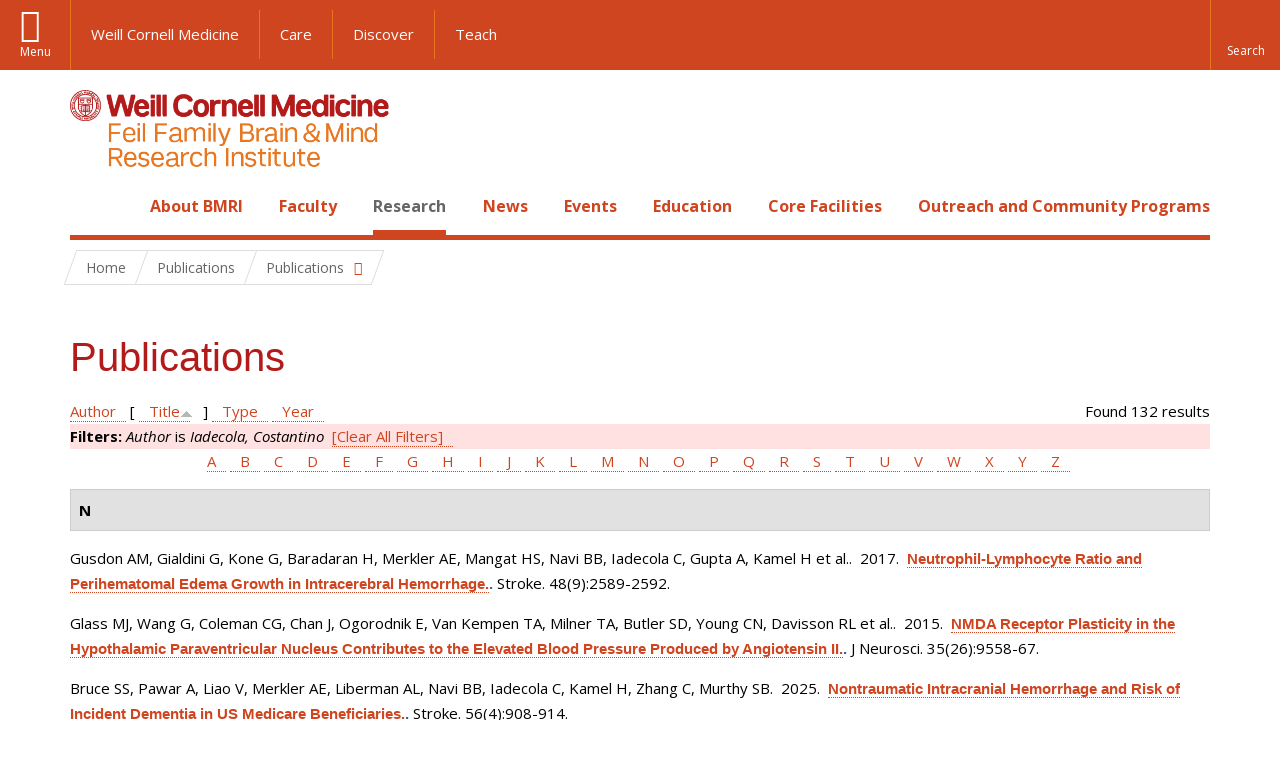

--- FILE ---
content_type: text/html; charset=utf-8
request_url: https://brainandmind.weill.cornell.edu/faculty-research/publications?page=3&amp%3Bf%5Bauthor%5D=480&s=title&o=asc&f%5Bauthor%5D=62
body_size: 19357
content:
<!DOCTYPE html>

<!--[if IE 7]>    <html class="lt-ie9 lt-ie8 no-js"  lang="en" dir="ltr"> <![endif]-->
<!--[if IE 8]>    <html class="lt-ie9 ie8 no-js"  lang="en" dir="ltr"> <![endif]-->
<!--[if gt IE 8]><!--> <html  lang="en" dir="ltr"> <!--<![endif]-->

  <head>
    <meta charset="utf-8" />
<link rel="shortcut icon" href="https://brainandmind.weill.cornell.edu/sites/all/themes/wcm_brainmind/favicon.ico" />
<meta name="generator" content="Drupal 7 (https://www.drupal.org)" />
<link rel="canonical" href="https://brainandmind.weill.cornell.edu/faculty-research/publications" />
<link rel="shortlink" href="https://brainandmind.weill.cornell.edu/faculty-research/publications" />
    <title>Publications | Page 4 | Feil Family Brain & Mind Research Institute</title>

    <link rel="apple-touch-icon" sizes="57x57" href="/profiles/wcmc/themes/wcm_brand_base/favicons/apple-touch-icon-57x57.png?v=2">
    <link rel="apple-touch-icon" sizes="60x60" href="/profiles/wcmc/themes/wcm_brand_base/favicons/apple-touch-icon-60x60.png?v=2">
    <link rel="apple-touch-icon" sizes="72x72" href="/profiles/wcmc/themes/wcm_brand_base/favicons/apple-touch-icon-72x72.png?v=2">
    <link rel="apple-touch-icon" sizes="76x76" href="/profiles/wcmc/themes/wcm_brand_base/favicons/apple-touch-icon-76x76.png?v=2">
    <link rel="apple-touch-icon" sizes="114x114" href="/profiles/wcmc/themes/wcm_brand_base/favicons/apple-touch-icon-114x114.png?v=2">
    <link rel="apple-touch-icon" sizes="120x120" href="/profiles/wcmc/themes/wcm_brand_base/favicons/apple-touch-icon-120x120.png?v=2">
    <link rel="apple-touch-icon" sizes="144x144" href="/profiles/wcmc/themes/wcm_brand_base/favicons/apple-touch-icon-144x144.png?v=2">
    <link rel="apple-touch-icon" sizes="152x152" href="/profiles/wcmc/themes/wcm_brand_base/favicons/apple-touch-icon-152x152.png?v=2">
    <link rel="apple-touch-icon" sizes="180x180" href="/profiles/wcmc/themes/wcm_brand_base/favicons/apple-touch-icon-180x180.png?v=2">
    <link rel="icon" type="image/png" href="/profiles/wcmc/themes/wcm_brand_base/favicons/favicon-32x32.png?v=2" sizes="32x32">
    <link rel="icon" type="image/png" href="/profiles/wcmc/themes/wcm_brand_base/favicons/favicon-194x194.png?v=2" sizes="194x194">
    <link rel="icon" type="image/png" href="/profiles/wcmc/themes/wcm_brand_base/favicons/favicon-96x96.png?v=2" sizes="96x96">
    <link rel="icon" type="image/png" href="/profiles/wcmc/themes/wcm_brand_base/favicons/android-chrome-192x192.png?v=2" sizes="192x192">
    <link rel="icon" type="image/png" href="/profiles/wcmc/themes/wcm_brand_base/favicons/favicon-16x16.png?v=2" sizes="16x16">
    <link rel="manifest" href="/profiles/wcmc/themes/wcm_brand_base/favicons/manifest.json?v=2">
    <link rel="mask-icon" href="/profiles/wcmc/themes/wcm_brand_base/favicons/safari-pinned-tab.svg?v=2" color="#b31b1b">
    <link rel="shortcut icon" href="/profiles/wcmc/themes/wcm_brand_base/favicons/favicon.ico?v=2">
    <meta name="apple-mobile-web-app-title" content="Weill Cornell Medicine">
    <meta name="application-name" content="Weill Cornell Medicine">
    <meta name="msapplication-TileColor" content="#b31b1b">
    <meta name="msapplication-TileImage" content="/profiles/wcmc/themes/wcm_brand_base/favicons/mstile-144x144.png?v=2">
    <meta name="msapplication-config" content="/profiles/wcmc/themes/wcm_brand_base/favicons/browserconfig.xml?v=2">
    <meta name="theme-color" content="#ffffff">

    <!-- http://t.co/dKP3o1e -->
    <meta name="HandheldFriendly" content="True">
    <meta name="MobileOptimized" content="320">
    <meta name="viewport" content="width=device-width, initial-scale=1.0">
    <link rel="stylesheet" href="https://brainandmind.weill.cornell.edu/sites/default/files/css/css_kShW4RPmRstZ3SpIC-ZvVGNFVAi0WEMuCnI0ZkYIaFw.css" />
<link rel="stylesheet" href="https://brainandmind.weill.cornell.edu/sites/default/files/css/css_rOkuVMMGocN2KQ5LCJ-0OYP1dxAyT2HxyKRlZLS_nXU.css" />
<link rel="stylesheet" href="https://brainandmind.weill.cornell.edu/sites/default/files/css/css_cA3DvDiQ3kOSjJkY_7C67xpb6Mo4aphrt7SxIZjOQ7s.css" />
<link rel="stylesheet" href="https://brainandmind.weill.cornell.edu/sites/default/files/css/css_iwLsJ5KZ3ygtq-LwPSaopm-80cYn8MskOJcF4bDZOnw.css" />
<link rel="stylesheet" href="https://fonts.googleapis.com/css?family=Open+Sans:400,300,300italic,400italic,700,700italic" />
<link rel="stylesheet" href="https://brainandmind.weill.cornell.edu/sites/default/files/css/css_jIar9ppehxMlkuzqiw8Camo8ArJnUn1ZtTkT5qn4BjI.css" />
<link rel="stylesheet" href="https://brainandmind.weill.cornell.edu/sites/default/files/css/css_PxsPpITToy8ZnO0bJDA1TEC6bbFpGTfSWr2ZP8LuFYo.css" />
    <script src="https://brainandmind.weill.cornell.edu/sites/default/files/js/js_XexEZhbTmj1BHeajKr2rPfyR8Y68f4rm0Nv3Vj5_dSI.js"></script>
<script src="https://brainandmind.weill.cornell.edu/sites/default/files/js/js_rsG_22YPjmlEiP0K_67GbG7wA1u2m6p529PKe6uGPZ4.js"></script>
<script src="https://brainandmind.weill.cornell.edu/sites/default/files/js/js_IC2vqeFv6eSvzMO1oHQyKRXO8JNRFAiet9QUOFr3OFs.js"></script>
<script src="https://brainandmind.weill.cornell.edu/sites/default/files/js/js_AxRDbN_Ukfcn4OJ39z8m2zu3hvCsY-RXQhgtnH2iQFU.js"></script>
<script src="https://brainandmind.weill.cornell.edu/sites/default/files/js/js_vM1uGnovS_0hYqTYp0LD9vlFUU3BE2bncNJNzlYcsuk.js"></script>
<script>jQuery.extend(Drupal.settings, {"basePath":"\/","pathPrefix":"","setHasJsCookie":0,"ajaxPageState":{"theme":"wcm_brainmind","theme_token":"vqGD7PR5oTOuvea-DmGID-J0TExf0JEcyNwN9vfGjYs","js":{"profiles\/wcmc\/modules\/custom\/wcmc_fieldable_panes\/js\/wcmc_modal.js":1,"profiles\/wcmc\/modules\/panopoly\/panopoly\/panopoly_widgets\/panopoly-widgets.js":1,"profiles\/wcmc\/modules\/panopoly\/panopoly\/panopoly_widgets\/panopoly-widgets-spotlight.js":1,"profiles\/wcmc\/modules\/custom\/wcm_accessibility\/js\/wcm-accessibility.js":1,"profiles\/wcmc\/themes\/wcm_brand_base\/js\/headroom.min.js":1,"profiles\/wcmc\/themes\/wcm_brand_base\/js\/wcm-pin-header.js":1,"profiles\/wcmc\/themes\/wcm_brand_base\/js\/wcm-external-links.js":1,"profiles\/wcmc\/themes\/wcm_brand_base\/js\/jquery.lockfixed-revB.js":1,"profiles\/wcmc\/themes\/wcm_brand_base\/images\/cta_icons\/svgxuse.min.js":1,"profiles\/wcmc\/modules\/panopoly\/contrib\/jquery_update\/replace\/jquery\/1.7\/jquery.min.js":1,"misc\/jquery-extend-3.4.0.js":1,"misc\/jquery-html-prefilter-3.5.0-backport.js":1,"misc\/jquery.once.js":1,"misc\/drupal.js":1,"profiles\/wcmc\/modules\/panopoly\/contrib\/jquery_update\/replace\/ui\/ui\/minified\/jquery.ui.core.min.js":1,"profiles\/wcmc\/modules\/panopoly\/contrib\/jquery_update\/replace\/ui\/ui\/minified\/jquery.ui.widget.min.js":1,"profiles\/wcmc\/modules\/panopoly\/contrib\/jquery_update\/replace\/ui\/ui\/minified\/jquery.ui.tabs.min.js":1,"profiles\/wcmc\/modules\/panopoly\/contrib\/jquery_update\/replace\/ui\/ui\/minified\/jquery.ui.accordion.min.js":1,"profiles\/wcmc\/modules\/panopoly\/contrib\/jquery_update\/replace\/ui\/external\/jquery.cookie.js":1,"profiles\/wcmc\/modules\/custom\/wcmc_fieldable_panes\/js\/fancybox\/jquery.fancybox.pack.js":1,"profiles\/wcmc\/modules\/custom\/wcmc_fieldable_panes\/js\/fancybox\/helpers\/jquery.fancybox-buttons.js":1,"profiles\/wcmc\/modules\/custom\/wcm_slide_nav\/js\/simplebar.min.js":1,"profiles\/wcmc\/modules\/custom\/wcm_slide_nav\/js\/wcm-slide-nav.js":1,"misc\/form-single-submit.js":1,"profiles\/wcmc\/modules\/panopoly\/panopoly\/panopoly_images\/panopoly-images.js":1,"profiles\/wcmc\/modules\/panopoly\/contrib\/entityreference\/js\/entityreference.js":1,"profiles\/wcmc\/modules\/panopoly\/panopoly\/panopoly_admin\/panopoly-admin.js":1,"profiles\/wcmc\/modules\/panopoly\/panopoly\/panopoly_magic\/panopoly-magic.js":1,"profiles\/wcmc\/modules\/panopoly\/panopoly\/panopoly_theme\/js\/panopoly-accordion.js":1,"profiles\/wcmc\/modules\/custom\/wcmc_banner_receiver\/js\/wcmc_banner_receiver.js":1,"profiles\/wcmc\/modules\/custom\/wcm_d7_paragraphs\/js\/wcm-d7-paragraphs.js":1,"profiles\/wcmc\/modules\/custom\/wcm_events\/js\/main.min.js":1,"profiles\/wcmc\/modules\/panopoly\/contrib\/caption_filter\/js\/caption-filter.js":1,"sites\/all\/modules\/lightbox2\/js\/lightbox.js":1,"profiles\/wcmc\/libraries\/jquery.imagesloaded\/jquery.imagesloaded.min.js":1,"profiles\/wcmc\/themes\/wcm_brand_base\/js\/bootstrap.min.js":1,"profiles\/wcmc\/themes\/wcm_brand_base\/js\/wcm-brand-base-script.js":1,"sites\/all\/themes\/wcm_brainmind\/js\/brainmind.js":1},"css":{"modules\/system\/system.base.css":1,"modules\/system\/system.messages.css":1,"modules\/system\/system.theme.css":1,"misc\/ui\/jquery.ui.theme.css":1,"misc\/ui\/jquery.ui.accordion.css":1,"profiles\/wcmc\/modules\/custom\/wcmc_fieldable_panes\/js\/fancybox\/jquery.fancybox.css":1,"profiles\/wcmc\/modules\/custom\/wcmc_fieldable_panes\/js\/fancybox\/helpers\/jquery.fancybox-buttons.css":1,"profiles\/wcmc\/modules\/custom\/wcm_slide_nav\/css\/simplebar.css":1,"profiles\/wcmc\/modules\/custom\/wcm_slide_nav\/css\/wcm-slide-nav.css":1,"modules\/book\/book.css":1,"modules\/field\/theme\/field.css":1,"modules\/node\/node.css":1,"profiles\/wcmc\/modules\/panopoly\/panopoly\/panopoly_admin\/panopoly-admin-navbar.css":1,"profiles\/wcmc\/modules\/panopoly\/panopoly\/panopoly_core\/css\/panopoly-dropbutton.css":1,"profiles\/wcmc\/modules\/panopoly\/panopoly\/panopoly_magic\/css\/panopoly-magic.css":1,"profiles\/wcmc\/modules\/panopoly\/panopoly\/panopoly_theme\/css\/panopoly-featured.css":1,"profiles\/wcmc\/modules\/panopoly\/panopoly\/panopoly_theme\/css\/panopoly-accordian.css":1,"profiles\/wcmc\/modules\/panopoly\/panopoly\/panopoly_theme\/css\/panopoly-layouts.css":1,"profiles\/wcmc\/modules\/panopoly\/panopoly\/panopoly_widgets\/panopoly-widgets.css":1,"profiles\/wcmc\/modules\/panopoly\/panopoly\/panopoly_widgets\/panopoly-widgets-spotlight.css":1,"profiles\/wcmc\/modules\/panopoly\/panopoly\/panopoly_wysiwyg\/panopoly-wysiwyg.css":1,"profiles\/wcmc\/modules\/panopoly\/contrib\/radix_layouts\/radix_layouts.css":1,"modules\/search\/search.css":1,"modules\/user\/user.css":1,"profiles\/wcmc\/modules\/custom\/wcmc_carousel\/css\/wcmc_carousel.css":1,"profiles\/wcmc\/modules\/custom\/wcmc_fieldable_panes\/css\/wcmc_headshot.css":1,"profiles\/wcmc\/modules\/custom\/wcm_d7_paragraphs\/css\/wcm-d7-paragraphs.css":1,"profiles\/wcmc\/modules\/custom\/wcm_elasticsearch\/css\/wcm-elasticsearch.css":1,"profiles\/wcmc\/modules\/custom\/wcm_events\/css\/main.min.css":1,"profiles\/wcmc\/modules\/custom\/wcm_events\/css\/events.css":1,"profiles\/wcmc\/modules\/panopoly\/contrib\/views\/css\/views.css":1,"profiles\/wcmc\/modules\/custom\/panopoly_override\/css\/panopoly-override.css":1,"profiles\/wcmc\/modules\/panopoly\/contrib\/caption_filter\/caption-filter.css":1,"profiles\/wcmc\/modules\/panopoly\/contrib\/ctools\/css\/ctools.css":1,"sites\/all\/modules\/lightbox2\/css\/lightbox.css":1,"profiles\/wcmc\/modules\/panopoly\/contrib\/panels\/css\/panels.css":1,"profiles\/wcmc\/modules\/contrib\/biblio\/biblio.css":1,"https:\/\/fonts.googleapis.com\/css?family=Open+Sans:400,300,300italic,400italic,700,700italic":1,"profiles\/wcmc\/themes\/wcm_brand_base\/css\/wcm_brand_base.css":1,"sites\/all\/themes\/wcm_brainmind\/css\/wcm_brainmind.css":1,"profiles\/wcmc\/modules\/panopoly\/panopoly\/panopoly_images\/panopoly-images.css":1}},"lightbox2":{"rtl":0,"file_path":"\/(\\w\\w\/)public:\/","default_image":"\/sites\/all\/modules\/lightbox2\/images\/brokenimage.jpg","border_size":10,"font_color":"000","box_color":"fff","top_position":"","overlay_opacity":"0.8","overlay_color":"000","disable_close_click":true,"resize_sequence":0,"resize_speed":400,"fade_in_speed":400,"slide_down_speed":600,"use_alt_layout":false,"disable_resize":false,"disable_zoom":false,"force_show_nav":false,"show_caption":true,"loop_items":false,"node_link_text":"View Image Details","node_link_target":false,"image_count":"Image !current of !total","video_count":"Video !current of !total","page_count":"Page !current of !total","lite_press_x_close":"press \u003Ca href=\u0022#\u0022 onclick=\u0022hideLightbox(); return FALSE;\u0022\u003E\u003Ckbd\u003Ex\u003C\/kbd\u003E\u003C\/a\u003E to close","download_link_text":"","enable_login":false,"enable_contact":false,"keys_close":"c x 27","keys_previous":"p 37","keys_next":"n 39","keys_zoom":"z","keys_play_pause":"32","display_image_size":"original","image_node_sizes":"()","trigger_lightbox_classes":"","trigger_lightbox_group_classes":"","trigger_slideshow_classes":"","trigger_lightframe_classes":"","trigger_lightframe_group_classes":"","custom_class_handler":0,"custom_trigger_classes":"","disable_for_gallery_lists":true,"disable_for_acidfree_gallery_lists":true,"enable_acidfree_videos":true,"slideshow_interval":5000,"slideshow_automatic_start":true,"slideshow_automatic_exit":true,"show_play_pause":true,"pause_on_next_click":false,"pause_on_previous_click":true,"loop_slides":false,"iframe_width":600,"iframe_height":400,"iframe_border":1,"enable_video":false,"useragent":"Mozilla\/5.0 (Macintosh; Intel Mac OS X 10_15_7) AppleWebKit\/537.36 (KHTML, like Gecko) Chrome\/131.0.0.0 Safari\/537.36; ClaudeBot\/1.0; +claudebot@anthropic.com)"},"CToolsModal":{"modalSize":{"type":"scale","width":".9","height":".9","addWidth":0,"addHeight":0,"contentRight":25,"contentBottom":75},"modalOptions":{"opacity":".55","background-color":"#FFF"},"animationSpeed":"fast","modalTheme":"CToolsModalDialog","throbberTheme":"CToolsModalThrobber"},"panopoly_magic":{"pane_add_preview_mode":"single"},"currentPath":"faculty-research\/publications","currentPathIsAdmin":false,"urlIsAjaxTrusted":{"\/faculty-research\/publications?page=3\u0026amp%3Bf%5Bauthor%5D=480\u0026s=title\u0026o=asc\u0026f%5Bauthor%5D=62":true},"wcm_brand_base":{"toggle_always_pin_header":"0"},"password":{"strengthTitle":"Password compliance:"},"type":"setting"});</script>
  </head>
  <body class="html not-front not-logged-in no-sidebars page-faculty-research page-faculty-research-publications region-content wcc no-navbar no-js" >
    <div id="skip-link">
      <a href="#site-main">Skip to main content</a>
    </div>
        <header id="pinned-header">
        <div class="wcm-search"><div class="container"><form class="global-search" action="/faculty-research/publications?page=3&amp;amp%3Bf%5Bauthor%5D=480&amp;s=title&amp;o=asc&amp;f%5Bauthor%5D=62" method="post" id="wcm-elasticsearch-blocks-widget-radios" accept-charset="UTF-8" role="search"><span class="search-button-span"><input class="search-button form-submit btn btn-default btn-primary" type="submit" id="edit-submit--2" name="op" value="Perform search" /><svg class="cta-icon cta-icon-search"><use xlink:href="/profiles/wcmc/themes/wcm_brand_base/images/cta_icons/symbol-defs.svg#cta-icon-search"></use></svg></span><span><div class="form-item form-type-textfield form-item-search-keys form-group">
  <label class="element-invisible" for="edit-search-keys--2">Enter the terms you wish to search for. </label>
 <input placeholder="Enter Search Term..." class="global-search-input form-control form-text" role="searchbox" type="text" id="edit-search-keys--2" name="search_keys" value="" size="25" maxlength="128" />
</div>
</span><fieldset><legend class="sr-only">Select Search Option</legend><div id="edit-search-type--2" class="form-radios"><div class="form-item form-type-radio form-item-search-type radio">
  <label for="edit-search-type-pages"><input type="radio" id="edit-search-type-pages" name="search_type" value="pages" checked="checked" class="form-radio" />This Site </label>
</div>
<div class="form-item form-type-radio form-item-search-type radio">
  <label for="edit-search-type-all-sites"><input type="radio" id="edit-search-type-all-sites" name="search_type" value="all_sites" class="form-radio" />All WCM Sites </label>
</div>
<div class="form-item form-type-radio form-item-search-type radio">
  <label for="edit-search-type-people"><input type="radio" id="edit-search-type-people" name="search_type" value="people" class="form-radio" />Directory </label>
</div>
</div></fieldset><input type="hidden" name="form_build_id" value="form-Gr8qUoVJzXV23Kw6G_6jeWitH9bcnWYzPbwSPoE1RWs" />
<input type="hidden" name="form_id" value="wcm_elasticsearch_blocks_widget_radios" />
</form></div></div>
      <div class="brand__nav brand__nav-site-logo">
    <div class="wrap">
      <div
        class="main-menu-toggle"
        tabindex="0"
        role="button"
        aria-label="Menu"
        aria-controls="slide-out-nav"
        aria-pressed="false">Menu</div>

              <div class="wcm-sm-white">
          <a href="https://weill.cornell.edu/">
            <img src="/profiles/wcmc/themes/wcm_brand_base/images/WCM_logo_white.png" alt="Weill Cornell Medicine">
          </a>
        </div>
      
              <ul class="wcm-global-links">
                      <li class="wcm-global-links__wcm first"><a href="https://weill.cornell.edu/">Weill Cornell Medicine</a></li>
            <li><a href="https://weillcornell.org">Care</a></li>
                      <li><a href="https://research.weill.cornell.edu">Discover</a></li>
            <li class="last"><a href="https://weill.cornell.edu/education">Teach</a></li>
        </ul>
      
      <div class="wcm-global-links--secondary-actions">
        
                  <div class="search-trigger" tabindex="0">
            <span role="button" aria-label="Reveal search bar" class="search-trigger-button search-trigger-button--find">
              <svg class="cta-icon cta-icon-search">
                <use xmlns:xlink="http://www.w3.org/1999/xlink" xlink:href="/profiles/wcmc/themes/wcm_brand_base/images/cta_icons/symbol-defs.svg#cta-icon-search"></use>
              </svg>
            </span>
            <span role="button" aria-label="Hide search bar" class="search-trigger-button search-trigger-button--close">
              <svg class="cta-icon cta-icon-close">
                <use xlink:href="/profiles/wcmc/themes/wcm_brand_base/images/cta_icons/symbol-defs.svg#cta-icon-close"></use>
              </svg>
            </span>
          </div>
              </div>
    </div>
  </div>
</header>

<div id="page" >
  <div class="brand">
  <div class="brand__lockup">
    <div class="container">
              <div class="brand__logo">
          <a class="wcm-site-logo" href="/"><img src="https://brainandmind.weill.cornell.edu/sites/all/themes/wcm_brainmind/images/LOGO_FEIL%20BRAIN%20AND%20MIND_2LINE_RGB.png" alt="Feil Family Brain &amp; Mind Research Institute" /></a>
        </div>
        <a class="wcm-site-title wcm-site-title--lockup" href="/">Feil Family Brain &amp; Mind Research Institute</a>
          </div>
  </div>
</div>

  <nav id="slide-out-nav" aria-label="Slide out navigation">
  <div class="slide-out-nav__help">Explore this Website</div>
    <div id="slide-nav">
<ul class="menu"><li class="level-1 home"><a href="/">Home</a></li><li class="first menu-mlid-1665 level-1" data-level="1"><a href="/about-bmri" class="has-child">About BMRI</a><button class="slide-nav-toggle" aria-expanded="false"><span class="element-invisible">Toggle About BMRI menu options</span></button><ul class="collapse menu menu--level-2"><li class="first menu-mlid-1678 level-2" data-level="2"><a href="/about-bmri/our-mission">Our Mission</a></li>
<li class="menu-mlid-1679 level-2" data-level="2"><a href="/about-bmri/mission/about-bmri/about-bmri/research">Research Programs</a></li>
<li class="menu-mlid-1680 level-2" data-level="2"><a href="/about-bmri/mission/about-bmri/about-bmri/training">Training</a></li>
<li class="menu-mlid-1681 level-2" data-level="2"><a href="/about-bmri/mission/about-bmri/about-bmri/facilities">Facilities</a></li>
<li class="menu-mlid-1670 level-2" data-level="2"><a href="/campus-facililities/facilities/about-campus/about-campus">Campus</a></li>
<li class="menu-mlid-1671 level-2" data-level="2"><a href="/about-bmri/ways-give">Ways to Give</a></li>
<li class="last menu-mlid-1682 level-2" data-level="2"><a href="/about-bmri/mission/about-bmri/about-bmri/administration">Administration</a></li>
</ul></li>
<li class="menu-mlid-4027 level-1" data-level="1"><a href="/faculty" class="has-child">Faculty</a><button class="slide-nav-toggle" aria-expanded="false"><span class="element-invisible">Toggle Faculty menu options</span></button><ul class="collapse menu menu--level-2"><li class="first menu-mlid-1684 level-2" data-level="2"><a href="/faculty-research/faculty-primary-appointments">Faculty, Primary Appointments</a></li>
<li class="menu-mlid-1685 level-2" data-level="2"><a href="/faculty-research/faculty-secondary-appointments">Faculty, Secondary Appointments</a></li>
<li class="last menu-mlid-4230 level-2" data-level="2"><a href="/faculty/affiliate-faculty">Affiliate Faculty</a></li>
</ul></li>
<li class="active-trail menu-mlid-1683 level-1" data-level="1"><a href="/research" class="active-trail active-trail has-child">Research</a><button class="slide-nav-toggle" aria-expanded="false"><span class="element-invisible">Toggle Research menu options</span></button><ul class="collapse menu menu--level-2"><li class="first menu-mlid-3432 level-2" data-level="2"><a href="https://appel.weill.cornell.edu/" title="">Appel Institute</a></li>
<li class="menu-mlid-3095 level-2" data-level="2"><a href="https://neurogenetics.weill.cornell.edu" title="">Center for Neurogenetics</a></li>
<li class="menu-mlid-3187 level-2" data-level="2"><a href="/clinical-translational-neuroscience-unit" class="has-child">Clinical &amp; Translational Neuroscience Unit</a><button class="slide-nav-toggle" aria-expanded="false"><span class="element-invisible">Toggle Clinical & Translational Neuroscience Unit menu options</span></button><ul class="collapse menu menu--level-3"><li class="first menu-mlid-3185 level-3" data-level="3"><a href="/ctnu-director-dr-hooman-kamel">CTNU Director</a></li>
<li class="last menu-mlid-3186 level-3" data-level="3"><a href="/ctnu-research-opportunities">CTNU Research Opportunities</a></li>
</ul></li>
<li class="menu-mlid-1686 level-2" data-level="2"><a href="/faculty-research/affiliate-institutions">Affiliate Institutions</a></li>
<li class="menu-mlid-1690 level-2" data-level="2"><a href="/research/new-grants">New Grants</a></li>
<li class="last active-trail active menu-mlid-3390 level-2" data-level="2"><a href="/faculty-research/publications" title="" class="active-trail active">Publications</a></li>
</ul></li>
<li class="menu-mlid-3415 level-1" data-level="1"><a href="/news" title="" class="has-child">News</a><button class="slide-nav-toggle" aria-expanded="false"><span class="element-invisible">Toggle News menu options</span></button><ul class="collapse menu menu--level-2"><li class="first menu-mlid-4028 level-2" data-level="2"><a href="/news/faculty-spotlight-and-awards">Faculty Spotlight and Awards</a></li>
<li class="last menu-mlid-3433 level-2" data-level="2"><a href="/research/new-grants" title="">New Grants</a></li>
</ul></li>
<li class="menu-mlid-3414 level-1" data-level="1"><a href="/events">Events</a></li>
<li class="menu-mlid-2306 level-1" data-level="1"><a href="/education-0" class="has-child">Education</a><button class="slide-nav-toggle" aria-expanded="false"><span class="element-invisible">Toggle Education menu options</span></button><ul class="collapse menu menu--level-2"><li class="first menu-mlid-1668 level-2" data-level="2"><a href="/education-training/neuroscience-graduate-program">Neuroscience Graduate Program</a></li>
<li class="menu-mlid-1691 level-2" data-level="2"><a href="/education-training/neuroscience-graduate-program/neuroscience-retreat">Neuroscience Retreat</a></li>
<li class="menu-mlid-1692 level-2" data-level="2"><a href="/education-training/neuroscience-graduate-program/leon-levy-fellowship">Leon Levy Fellowship</a></li>
<li class="menu-mlid-1693 level-2" data-level="2"><a href="/education-training/neuroscience-graduate-program/research-residency">Research Residency</a></li>
<li class="menu-mlid-1694 level-2" data-level="2"><a href="/education-training/neuroscience-graduate-program/brain-awareness-events">Brain Awareness</a></li>
<li class="menu-mlid-1695 level-2" data-level="2"><a href="/education-training/neuroscience-graduate-program/medical-school-aoc">Medical School AOC</a></li>
<li class="last menu-mlid-3544 level-2" data-level="2"><a href="/education/first-year-students">First Year Students</a></li>
</ul></li>
<li class="menu-mlid-1669 level-1" data-level="1"><a href="/core-facilities" class="has-child">Core Facilities</a><button class="slide-nav-toggle" aria-expanded="false"><span class="element-invisible">Toggle Core Facilities menu options</span></button><ul class="collapse menu menu--level-2"><li class="first menu-mlid-1697 level-2" data-level="2"><a href="/core-facilities/neuroanatomy-em-core">Neuroanatomy EM Core</a></li>
<li class="menu-mlid-1698 level-2" data-level="2"><a href="/core-facilities/neurogenetic-repository">Neurogenetic Repository</a></li>
<li class="last menu-mlid-1696 level-2" data-level="2"><a href="/core-facilities/bmri-cores">BMRI Cores</a></li>
</ul></li>
<li class="last menu-mlid-3729 level-1" data-level="1"><a href="/outreach-and-community-programs" class="has-child">Outreach and Community Programs</a><button class="slide-nav-toggle" aria-expanded="false"><span class="element-invisible">Toggle Outreach and Community Programs menu options</span></button><ul class="collapse menu menu--level-2"><li class="first menu-mlid-3927 level-2" data-level="2"><a href="/outreach-and-community-programs/emerging-leaders-neuroscience">Emerging Leaders in Neuroscience</a></li>
<li class="last menu-mlid-3725 level-2" data-level="2"><a href="/outreach-and-community-programs/bmri-summer-scholars-program">BMRI Summer Scholars Program</a></li>
</ul></li>
</ul></div>  <ul class="wcm-global-links--sm">
    <li><a href="https://weill.cornell.edu">Weill Cornell Medicine</a></li>
    <li><a href="https://weillcornell.org">Care</a></li>
    <li><a href="https://research.weill.cornell.edu">Discover</a></li>
    <li><a href="https://weill.cornell.edu/education">Teach</a></li>
  </ul>
</nav>

<nav class="main-nav" aria-label="Primary">
  <div class="container">
    <div id="main-nav">
<ul class="menu justify-items"><li class="level-1 home"><a href="/">Home</a></li><li class="first has-children menu-mlid-1665 level-1"><a href="/about-bmri">About BMRI</a></li>
<li class="has-children menu-mlid-4027 level-1"><a href="/faculty">Faculty</a></li>
<li class="has-children active-trail menu-mlid-1683 level-1"><a href="/research" class="active-trail active-trail active-trail">Research</a></li>
<li class="has-children menu-mlid-3415 level-1"><a href="/news" title="">News</a></li>
<li class="menu-mlid-3414 level-1"><a href="/events">Events</a></li>
<li class="has-children menu-mlid-2306 level-1"><a href="/education-0">Education</a></li>
<li class="has-children menu-mlid-1669 level-1"><a href="/core-facilities">Core Facilities</a></li>
<li class="last has-children menu-mlid-3729 level-1"><a href="/outreach-and-community-programs">Outreach and Community Programs</a></li>
</ul></div>  </div>
</nav>

  <nav id="bc-nav" aria-label="Breadcrumb">
    <div class="container">
      <ul class="breadcrumb-nav">
        <li><span><a href="/">Home</a></span></li><li class="bc-no-link"><span>Publications</span></li><li><button class="dropdown-toggle" type="button" id="bc-explore-second_level" data-toggle="dropdown" aria-haspopup="true" aria-expanded="true">
          <span class="bc-toggle-siblings">Publications</span>
          </button>
<ul class="dropdown-menu dropdown-menu-left" aria-labelledby="bc-explore-second_level"><li class="first menu-mlid-3432 level-2"><a href="https://appel.weill.cornell.edu/" title="">Appel Institute</a></li>
<li class="menu-mlid-3095 level-2"><a href="https://neurogenetics.weill.cornell.edu" title="">Center for Neurogenetics</a></li>
<li class="has-children menu-mlid-3187 level-2"><a href="/clinical-translational-neuroscience-unit">Clinical &amp; Translational Neuroscience Unit</a></li>
<li class="menu-mlid-1686 level-2"><a href="/faculty-research/affiliate-institutions">Affiliate Institutions</a></li>
<li class="menu-mlid-1690 level-2"><a href="/research/new-grants">New Grants</a></li>
<li class="last active-trail active menu-mlid-3390 level-2"><a href="/faculty-research/publications" title="" class="active-trail active">Publications</a></li>
</ul></li>      </ul>
    </div>
  </nav>

  <div id="site-main" class="site-main">
    <div class="container">
                            </div>
    <div class="container">
  
  <h1 class="title">Publications</h1><div id="biblio-header" class="clear-block"><div class="biblio-export">Found 132 results</div> <a href="/faculty-research/publications?page=3&amp;amp%3Bf%5Bauthor%5D=480&amp;s=author&amp;o=asc&amp;f%5Bauthor%5D=62" title="Click a second time to reverse the sort order" class="active">Author</a>  [ <a href="/faculty-research/publications?page=3&amp;amp%3Bf%5Bauthor%5D=480&amp;s=title&amp;o=desc&amp;f%5Bauthor%5D=62" title="Click a second time to reverse the sort order" class="active active">Title</a><img src="https://brainandmind.weill.cornell.edu/profiles/wcmc/modules/contrib/biblio/misc/arrow-desc.png" alt="(Desc)" />]  <a href="/faculty-research/publications?page=3&amp;amp%3Bf%5Bauthor%5D=480&amp;s=type&amp;o=asc&amp;f%5Bauthor%5D=62" title="Click a second time to reverse the sort order" class="active">Type</a>  <a href="/faculty-research/publications?page=3&amp;amp%3Bf%5Bauthor%5D=480&amp;s=year&amp;o=desc&amp;f%5Bauthor%5D=62" title="Click a second time to reverse the sort order" class="active">Year</a> <div class="biblio-filter-status"><div class="biblio-current-filters"><b>Filters: </b><em class="placeholder">Author</em> is <em class="placeholder">Iadecola, Costantino</em>&nbsp;&nbsp;<a href="/faculty-research/publications/filter/clear?page=3&amp;amp%3Bf%5Bauthor%5D=480&amp;s=title&amp;o=asc">[Clear All Filters]</a></div></div><div class="biblio-alpha-line"><div class="biblio-alpha-line"><a href="/faculty-research/publications?f%5Btg%5D=A" rel="nofollow" class="active">A</a>&nbsp;<a href="/faculty-research/publications?f%5Btg%5D=B" rel="nofollow" class="active">B</a>&nbsp;<a href="/faculty-research/publications?f%5Btg%5D=C" rel="nofollow" class="active">C</a>&nbsp;<a href="/faculty-research/publications?f%5Btg%5D=D" rel="nofollow" class="active">D</a>&nbsp;<a href="/faculty-research/publications?f%5Btg%5D=E" rel="nofollow" class="active">E</a>&nbsp;<a href="/faculty-research/publications?f%5Btg%5D=F" rel="nofollow" class="active">F</a>&nbsp;<a href="/faculty-research/publications?f%5Btg%5D=G" rel="nofollow" class="active">G</a>&nbsp;<a href="/faculty-research/publications?f%5Btg%5D=H" rel="nofollow" class="active">H</a>&nbsp;<a href="/faculty-research/publications?f%5Btg%5D=I" rel="nofollow" class="active">I</a>&nbsp;<a href="/faculty-research/publications?f%5Btg%5D=J" rel="nofollow" class="active">J</a>&nbsp;<a href="/faculty-research/publications?f%5Btg%5D=K" rel="nofollow" class="active">K</a>&nbsp;<a href="/faculty-research/publications?f%5Btg%5D=L" rel="nofollow" class="active">L</a>&nbsp;<a href="/faculty-research/publications?f%5Btg%5D=M" rel="nofollow" class="active">M</a>&nbsp;<a href="/faculty-research/publications?f%5Btg%5D=N" rel="nofollow" class="active">N</a>&nbsp;<a href="/faculty-research/publications?f%5Btg%5D=O" rel="nofollow" class="active">O</a>&nbsp;<a href="/faculty-research/publications?f%5Btg%5D=P" rel="nofollow" class="active">P</a>&nbsp;<a href="/faculty-research/publications?f%5Btg%5D=Q" rel="nofollow" class="active">Q</a>&nbsp;<a href="/faculty-research/publications?f%5Btg%5D=R" rel="nofollow" class="active">R</a>&nbsp;<a href="/faculty-research/publications?f%5Btg%5D=S" rel="nofollow" class="active">S</a>&nbsp;<a href="/faculty-research/publications?f%5Btg%5D=T" rel="nofollow" class="active">T</a>&nbsp;<a href="/faculty-research/publications?f%5Btg%5D=U" rel="nofollow" class="active">U</a>&nbsp;<a href="/faculty-research/publications?f%5Btg%5D=V" rel="nofollow" class="active">V</a>&nbsp;<a href="/faculty-research/publications?f%5Btg%5D=W" rel="nofollow" class="active">W</a>&nbsp;<a href="/faculty-research/publications?f%5Btg%5D=X" rel="nofollow" class="active">X</a>&nbsp;<a href="/faculty-research/publications?f%5Btg%5D=Y" rel="nofollow" class="active">Y</a>&nbsp;<a href="/faculty-research/publications?f%5Btg%5D=Z" rel="nofollow" class="active">Z</a>&nbsp;</div></div></div><div class="biblio-category-section"><div class="biblio-separator-bar">N</div><div class="biblio-entry"><span class="biblio-authors">Gusdon AM, Gialdini G, Kone G, Baradaran H, Merkler AE, Mangat HS, Navi BB, Iadecola C, Gupta A, Kamel H et al.</span>.&nbsp; 
2017.&nbsp;&nbsp;<span class="biblio-title"><a href="/neutrophil-lymphocyte-ratio-and-perihematomal-edema-growth-intracerebral-hemorrhage">Neutrophil-Lymphocyte Ratio and Perihematomal Edema Growth in Intracerebral Hemorrhage.</a>. </span>Stroke. 48(9):2589-2592.<span class="Z3988" title="ctx_ver=Z39.88-2004&amp;rft_val_fmt=info%3Aofi%2Ffmt%3Akev%3Amtx%3Ajournal&amp;rft.atitle=Neutrophil-Lymphocyte+Ratio+and+Perihematomal+Edema+Growth+in+Intracerebral+Hemorrhage.&amp;rft.title=Stroke&amp;rft.issn=1524-4628&amp;rft.date=2017&amp;rft.volume=48&amp;rft.issue=9&amp;rft.spage=2589&amp;rft.epage=2592&amp;rft.aulast=Gusdon&amp;rft.aufirst=Aaron&amp;rft.au=Gialdini%2C+Gino&amp;rft.au=Kone%2C+Gbambele&amp;rft.au=Baradaran%2C+Hediyeh&amp;rft.au=Merkler%2C+Alexander&amp;rft.au=Mangat%2C+Halinder&amp;rft.au=Navi%2C+Babak&amp;rft.au=Iadecola%2C+Costantino&amp;rft.au=Gupta%2C+Ajay&amp;rft.au=Kamel%2C+Hooman&amp;rft.au=Murthy%2C+Santosh&amp;rft_id=info%3Adoi%2F10.1161%2FSTROKEAHA.117.018120"></span></div><div class="biblio-entry"><span class="biblio-authors">Glass MJ, Wang G, Coleman CG, Chan J, Ogorodnik E, Van Kempen TA, Milner TA, Butler SD, Young CN, Davisson RL et al.</span>.&nbsp; 
2015.&nbsp;&nbsp;<span class="biblio-title"><a href="/nmda-receptor-plasticity-hypothalamic-paraventricular-nucleus-contributes-elevated-blood-pressure">NMDA Receptor Plasticity in the Hypothalamic Paraventricular Nucleus Contributes to the Elevated Blood Pressure Produced by Angiotensin II.</a>. </span>J Neurosci. 35(26):9558-67.<span class="Z3988" title="ctx_ver=Z39.88-2004&amp;rft_val_fmt=info%3Aofi%2Ffmt%3Akev%3Amtx%3Ajournal&amp;rft.atitle=NMDA+Receptor+Plasticity+in+the+Hypothalamic+Paraventricular+Nucleus+Contributes+to+the+Elevated+Blood+Pressure+Produced+by+Angiotensin+II.&amp;rft.title=J+Neurosci&amp;rft.issn=1529-2401&amp;rft.date=2015&amp;rft.volume=35&amp;rft.issue=26&amp;rft.aulast=Glass&amp;rft.aufirst=Michael&amp;rft.au=Wang%2C+Gang&amp;rft.au=Coleman%2C+Christal&amp;rft.au=Chan%2C+June&amp;rft.au=Ogorodnik%2C+Evgeny&amp;rft.au=Van+Kempen%2C+Tracey&amp;rft.au=Milner%2C+Teresa&amp;rft.au=Butler%2C+Scott&amp;rft.au=Young%2C+Colin&amp;rft.au=Davisson%2C+Robin&amp;rft.au=Iadecola%2C+Costantino&amp;rft.au=Pickel%2C+Virginia&amp;rft_id=info%3Adoi%2F10.1523%2FJNEUROSCI.2301-14.2015"></span></div><div class="biblio-entry"><span class="biblio-authors">Bruce SS, Pawar A, Liao V, Merkler AE, Liberman AL, Navi BB, Iadecola C, Kamel H, Zhang C, Murthy SB</span>.&nbsp; 
2025.&nbsp;&nbsp;<span class="biblio-title"><a href="/nontraumatic-intracranial-hemorrhage-and-risk-incident-dementia-us-medicare-beneficiaries">Nontraumatic Intracranial Hemorrhage and Risk of Incident Dementia in US Medicare Beneficiaries.</a>. </span>Stroke. 56(4):908-914.<span class="Z3988" title="ctx_ver=Z39.88-2004&amp;rft_val_fmt=info%3Aofi%2Ffmt%3Akev%3Amtx%3Ajournal&amp;rft.atitle=Nontraumatic+Intracranial+Hemorrhage+and+Risk+of+Incident+Dementia+in+US+Medicare+Beneficiaries.&amp;rft.title=Stroke&amp;rft.issn=1524-4628&amp;rft.date=2025&amp;rft.volume=56&amp;rft.issue=4&amp;rft.spage=908&amp;rft.epage=914&amp;rft.aulast=Bruce&amp;rft.aufirst=Samuel&amp;rft.au=Pawar%2C+Anokhi&amp;rft.au=Liao%2C+Vanessa&amp;rft.au=Merkler%2C+Alexander&amp;rft.au=Liberman%2C+Ava&amp;rft.au=Navi%2C+Babak&amp;rft.au=Iadecola%2C+Costantino&amp;rft.au=Kamel%2C+Hooman&amp;rft.au=Zhang%2C+Cenai&amp;rft.au=Murthy%2C+Santosh&amp;rft_id=info%3Adoi%2F10.1161%2FSTROKEAHA.124.050359"></span></div><div class="biblio-entry"><span class="biblio-authors">Murthy SB, Wu X, Díaz I, Parasram M, Parikh NS, Iadecola C, Merkler AE, Falcone GJ, Brown S, Biffi A et al.</span>.&nbsp; 
2020.&nbsp;&nbsp;<span class="biblio-title"><a href="/non-traumatic-subdural-hemorrhage-and-risk-arterial-ischemic-events">Non-Traumatic Subdural Hemorrhage and Risk of Arterial Ischemic Events.</a>. </span>Stroke. 51(5):1464-1469.<span class="Z3988" title="ctx_ver=Z39.88-2004&amp;rft_val_fmt=info%3Aofi%2Ffmt%3Akev%3Amtx%3Ajournal&amp;rft.atitle=Non-Traumatic+Subdural+Hemorrhage+and+Risk+of+Arterial+Ischemic+Events.&amp;rft.title=Stroke&amp;rft.issn=1524-4628&amp;rft.date=2020&amp;rft.volume=51&amp;rft.issue=5&amp;rft.spage=1464&amp;rft.epage=1469&amp;rft.aulast=Murthy&amp;rft.aufirst=Santosh&amp;rft.au=Wu%2C+Xian&amp;rft.au=D%C3%ADaz%2C+Iv%C3%A1n&amp;rft.au=Parasram%2C+Melvin&amp;rft.au=Parikh%2C+Neal&amp;rft.au=Iadecola%2C+Costantino&amp;rft.au=Merkler%2C+Alexander&amp;rft.au=Falcone%2C+Guido&amp;rft.au=Brown%2C+Stacy&amp;rft.au=Biffi%2C+Alessandro&amp;rft.au=Ch%27ang%2C+Judy&amp;rft.au=Knopman%2C+Jared&amp;rft.au=Stieg%2C+Philip&amp;rft.au=Navi%2C+Babak&amp;rft.au=Sheth%2C+Kevin&amp;rft.au=Kamel%2C+Hooman&amp;rft_id=info%3Adoi%2F10.1161%2FSTROKEAHA.119.028510"></span></div><div class="biblio-entry"><span class="biblio-authors">Ishii M, Iadecola C</span>.&nbsp; 
2020.&nbsp;&nbsp;<span class="biblio-title"><a href="/novel-neurovascular-liaison-governing-blood-brain-barrier">A Novel Neurovascular Liaison Governing the Blood-Brain Barrier.</a>. </span>Neuron. 107(2):205-207.<span class="Z3988" title="ctx_ver=Z39.88-2004&amp;rft_val_fmt=info%3Aofi%2Ffmt%3Akev%3Amtx%3Ajournal&amp;rft.atitle=A+Novel+Neurovascular+Liaison+Governing+the+Blood-Brain+Barrier.&amp;rft.title=Neuron&amp;rft.issn=1097-4199&amp;rft.date=2020&amp;rft.volume=107&amp;rft.issue=2&amp;rft.spage=205&amp;rft.epage=207&amp;rft.aulast=Ishii&amp;rft.aufirst=Makoto&amp;rft.au=Iadecola%2C+Costantino&amp;rft.au=Iadecola%2C+Costantino&amp;rft.au=Iadecola%2C+Costantino&amp;rft_id=info%3Adoi%2F10.1016%2Fj.neuron.2020.06.024"></span></div></div><div class="biblio-category-section"><div class="biblio-separator-bar">O</div><div class="biblio-entry"><span class="biblio-authors">Murthy SB, Merkler AE, Omran SSalehi, Gialdini G, Gusdon A, Hartley B, Roh D, Mangat HS, Iadecola C, Navi BB et al.</span>.&nbsp; 
2017.&nbsp;&nbsp;<span class="biblio-title"><a href="/outcomes-after-intracerebral-hemorrhage-arteriovenous-malformations">Outcomes after intracerebral hemorrhage from arteriovenous malformations.</a>. </span>Neurology. 88(20):1882-1888.<span class="Z3988" title="ctx_ver=Z39.88-2004&amp;rft_val_fmt=info%3Aofi%2Ffmt%3Akev%3Amtx%3Ajournal&amp;rft.atitle=Outcomes+after+intracerebral+hemorrhage+from+arteriovenous+malformations.&amp;rft.title=Neurology&amp;rft.issn=1526-632X&amp;rft.date=2017&amp;rft.volume=88&amp;rft.issue=20&amp;rft.spage=1882&amp;rft.epage=1888&amp;rft.aulast=Murthy&amp;rft.aufirst=Santosh&amp;rft.au=Merkler%2C+Alexander&amp;rft.au=Omran%2C+Setareh&amp;rft.au=Gialdini%2C+Gino&amp;rft.au=Gusdon%2C+Aaron&amp;rft.au=Hartley%2C+Benjamin&amp;rft.au=Roh%2C+David&amp;rft.au=Mangat%2C+Halinder&amp;rft.au=Iadecola%2C+Costantino&amp;rft.au=Navi%2C+Babak&amp;rft.au=Kamel%2C+Hooman&amp;rft_id=info%3Adoi%2F10.1212%2FWNL.0000000000003935"></span></div></div><div class="biblio-category-section"><div class="biblio-separator-bar">P</div><div class="biblio-entry"><span class="biblio-authors">Gialdini G, Nearing K, Bhave PD, Bonuccelli U, Iadecola C, Healey JS, Kamel H</span>.&nbsp; 
2014.&nbsp;&nbsp;<span class="biblio-title"><a href="/perioperative-atrial-fibrillation-and-long-term-risk-ischemic-stroke">Perioperative atrial fibrillation and the long-term risk of ischemic stroke.</a>. </span>JAMA. 312(6):616-22.<span class="Z3988" title="ctx_ver=Z39.88-2004&amp;rft_val_fmt=info%3Aofi%2Ffmt%3Akev%3Amtx%3Ajournal&amp;rft.atitle=Perioperative+atrial+fibrillation+and+the+long-term+risk+of+ischemic+stroke.&amp;rft.title=JAMA&amp;rft.issn=1538-3598&amp;rft.date=2014&amp;rft.volume=312&amp;rft.issue=6&amp;rft.aulast=Gialdini&amp;rft.aufirst=Gino&amp;rft.au=Nearing%2C+Katherine&amp;rft.au=Bhave%2C+Prashant&amp;rft.au=Bonuccelli%2C+Ubaldo&amp;rft.au=Iadecola%2C+Costantino&amp;rft.au=Healey%2C+Jeff&amp;rft.au=Kamel%2C+Hooman&amp;rft_id=info%3Adoi%2F10.1001%2Fjama.2014.9143"></span></div><div class="biblio-entry"><span class="biblio-authors">Eruysal E, Ravdin L, Kamel H, Iadecola C, Ishii M</span>.&nbsp; 
2019.&nbsp;&nbsp;<span class="biblio-title"><a href="/plasma-lipocalin-2-levels-preclinical-stage-alzheimers-disease">Plasma lipocalin-2 levels in the preclinical stage of Alzheimer's disease.</a>. </span>Alzheimers Dement (Amst). 11:646-653.<span class="Z3988" title="ctx_ver=Z39.88-2004&amp;rft_val_fmt=info%3Aofi%2Ffmt%3Akev%3Amtx%3Ajournal&amp;rft.atitle=Plasma+lipocalin-2+levels+in+the+preclinical+stage+of+Alzheimer%26%23039%3Bs+disease.&amp;rft.title=Alzheimers+Dement+%28Amst%29&amp;rft.issn=2352-8729&amp;rft.date=2019&amp;rft.volume=11&amp;rft.spage=646&amp;rft.epage=653&amp;rft.aulast=Eruysal&amp;rft.aufirst=Emily&amp;rft.au=Ravdin%2C+Lisa&amp;rft.au=Kamel%2C+Hooman&amp;rft.au=Iadecola%2C+Costantino&amp;rft.au=Ishii%2C+Makoto&amp;rft_id=info%3Adoi%2F10.1016%2Fj.dadm.2019.07.004"></span></div><div class="biblio-entry"><span class="biblio-authors">Ovalles AC, Contoreggi NH, Marques-Lopes J, Van Kempen TA, Iadecola C, Waters EM, Glass MJ, Milner TA</span>.&nbsp; 
2019.&nbsp;&nbsp;<span class="biblio-title"><a href="/plasma-membrane-affiliated-ampa-glua1-estrogen-receptor-%CE%B2-containing-paraventricular-hypothalamic">Plasma Membrane Affiliated AMPA GluA1 in Estrogen Receptor β-containing Paraventricular Hypothalamic Neurons Increases Following Hypertension in a Mouse Model of Post-menopause.</a>. </span>Neuroscience. <span class="Z3988" title="ctx_ver=Z39.88-2004&amp;rft_val_fmt=info%3Aofi%2Ffmt%3Akev%3Amtx%3Ajournal&amp;rft.atitle=Plasma+Membrane+Affiliated+AMPA+GluA1+in+Estrogen+Receptor+%CE%B2-containing+Paraventricular+Hypothalamic+Neurons+Increases+Following+Hypertension+in+a+Mouse+Model+of+Post-menopause.&amp;rft.title=Neuroscience&amp;rft.issn=1873-7544&amp;rft.date=2019&amp;rft.aulast=Ovalles&amp;rft.aufirst=Astrid&amp;rft.au=Contoreggi%2C+Natalina&amp;rft.au=Marques-Lopes%2C+Jose&amp;rft.au=Van+Kempen%2C+Tracey&amp;rft.au=Iadecola%2C+Costantino&amp;rft.au=Waters%2C+Elizabeth&amp;rft.au=Glass%2C+Michael&amp;rft.au=Milner%2C+Teresa&amp;rft_id=info%3Adoi%2F10.1016%2Fj.neuroscience.2019.09.026"></span></div><div class="biblio-entry"><span class="biblio-authors">Merkler AE, Gialdini G, Lerario MP, Parikh NS, Morris NA, Kummer B, Dunn L, Reznik ME, Murthy SB, Navi BB et al.</span>.&nbsp; 
2018.&nbsp;&nbsp;<span class="biblio-title"><a href="/population-based-assessment-long-term-risk-seizures-survivors-stroke">Population-Based Assessment of the Long-Term Risk of Seizures in Survivors of Stroke.</a>. </span>Stroke. <span class="Z3988" title="ctx_ver=Z39.88-2004&amp;rft_val_fmt=info%3Aofi%2Ffmt%3Akev%3Amtx%3Ajournal&amp;rft.atitle=Population-Based+Assessment+of+the+Long-Term+Risk+of+Seizures+in+Survivors+of+Stroke.&amp;rft.title=Stroke&amp;rft.issn=1524-4628&amp;rft.date=2018&amp;rft.aulast=Merkler&amp;rft.aufirst=Alexander&amp;rft.au=Gialdini%2C+Gino&amp;rft.au=Lerario%2C+Michael&amp;rft.au=Parikh%2C+Neal&amp;rft.au=Morris%2C+Nicholas&amp;rft.au=Kummer%2C+Benjamin&amp;rft.au=Dunn%2C+Lauren&amp;rft.au=Reznik%2C+Michael&amp;rft.au=Murthy%2C+Santosh&amp;rft.au=Navi%2C+Babak&amp;rft.au=Grinspan%2C+Zachary&amp;rft.au=Iadecola%2C+Costantino&amp;rft.au=Kamel%2C+Hooman&amp;rft_id=info%3Adoi%2F10.1161%2FSTROKEAHA.117.020178"></span></div><div class="biblio-entry"><span class="biblio-authors">Dhawka L, Palfini V, Hambright E, Blanco I, Poon C, Kahl A, Resch U, Bhawal R, Benakis C, Balachandran V et al.</span>.&nbsp; 
2023.&nbsp;&nbsp;<span class="biblio-title"><a href="/post-ischemic-ubiquitination-postsynaptic-density-reversibly-influences-activity-ischemia-relevant">Post-ischemic ubiquitination at the postsynaptic density reversibly influences the activity of ischemia-relevant kinases.</a>. </span>bioRxiv. <span class="Z3988" title="ctx_ver=Z39.88-2004&amp;rft_val_fmt=info%3Aofi%2Ffmt%3Akev%3Amtx%3Ajournal&amp;rft.atitle=Post-ischemic+ubiquitination+at+the+postsynaptic+density+reversibly+influences+the+activity+of+ischemia-relevant+kinases.&amp;rft.title=bioRxiv&amp;rft.date=2023&amp;rft.aulast=Dhawka&amp;rft.aufirst=Luvna&amp;rft.au=Palfini%2C+Victoria&amp;rft.au=Hambright%2C+Emma&amp;rft.au=Blanco%2C+Ismary&amp;rft.au=Poon%2C+Carrie&amp;rft.au=Kahl%2C+Anja&amp;rft.au=Resch%2C+Ulrike&amp;rft.au=Bhawal%2C+Ruchika&amp;rft.au=Benakis%2C+Corinne&amp;rft.au=Balachandran%2C+Vaishali&amp;rft.au=Zhang%2C+Sheng&amp;rft.au=Iadecola%2C+Costantino&amp;rft.au=Hochrainer%2C+Karin&amp;rft_id=info%3Adoi%2F10.1101%2F2023.08.21.552860"></span></div><div class="biblio-entry"><span class="biblio-authors">Bruce SS, Zhang C, Liberman AL, Merkler AE, Navi BB, Chiang GC, Iadecola C, Kamel H, Murthy SB</span>.&nbsp; 
2025.&nbsp;&nbsp;<span class="biblio-title"><a href="/prevalence-cerebral-amyloid-angiopathy-and-associated-risk-subsequent-ischemic-and-hemorrhagic">Prevalence of Cerebral Amyloid Angiopathy and Associated Risk of Subsequent Ischemic and Hemorrhagic Stroke and Mortality in a Nationwide Cohort.</a>. </span>Ann Neurol. 98(2):249-257.<span class="Z3988" title="ctx_ver=Z39.88-2004&amp;rft_val_fmt=info%3Aofi%2Ffmt%3Akev%3Amtx%3Ajournal&amp;rft.atitle=Prevalence+of+Cerebral+Amyloid+Angiopathy+and+Associated+Risk+of+Subsequent+Ischemic+and+Hemorrhagic+Stroke+and+Mortality+in+a+Nationwide+Cohort.&amp;rft.title=Ann+Neurol&amp;rft.issn=1531-8249&amp;rft.date=2025&amp;rft.volume=98&amp;rft.issue=2&amp;rft.spage=249&amp;rft.epage=257&amp;rft.aulast=Bruce&amp;rft.aufirst=Samuel&amp;rft.au=Zhang%2C+Cenai&amp;rft.au=Liberman%2C+Ava&amp;rft.au=Merkler%2C+Alexander&amp;rft.au=Navi%2C+Babak&amp;rft.au=Chiang%2C+Gloria&amp;rft.au=Iadecola%2C+Costantino&amp;rft.au=Kamel%2C+Hooman&amp;rft.au=Murthy%2C+Santosh&amp;rft_id=info%3Adoi%2F10.1002%2Fana.27253"></span></div><div class="biblio-entry"><span class="biblio-authors">Hachinski V, Einhäupl K, Ganten D, Alladi S, Brayne C, Stephan BCM, Sweeney MD, Zlokovic B, Iturria-Medina Y, Iadecola C et al.</span>.&nbsp; 
2019.&nbsp;&nbsp;<span class="biblio-title"><a href="/preventing-dementia-preventing-stroke-berlin-manifesto">Preventing dementia by preventing stroke: The Berlin Manifesto.</a>. </span>Alzheimers Dement. 15(7):961-984.<span class="Z3988" title="ctx_ver=Z39.88-2004&amp;rft_val_fmt=info%3Aofi%2Ffmt%3Akev%3Amtx%3Ajournal&amp;rft.atitle=Preventing+dementia+by+preventing+stroke%3A+The+Berlin+Manifesto.&amp;rft.title=Alzheimers+Dement&amp;rft.issn=1552-5279&amp;rft.date=2019&amp;rft.volume=15&amp;rft.issue=7&amp;rft.spage=961&amp;rft.epage=984&amp;rft.aulast=Hachinski&amp;rft.aufirst=Vladimir&amp;rft.au=Einh%C3%A4upl%2C+Karl&amp;rft.au=Ganten%2C+Detlev&amp;rft.au=Alladi%2C+Suvarna&amp;rft.au=Brayne%2C+Carol&amp;rft.au=Stephan%2C+Blossom&amp;rft.au=Sweeney%2C+Melanie&amp;rft.au=Zlokovic%2C+Berislav&amp;rft.au=Iturria-Medina%2C+Yasser&amp;rft.au=Iadecola%2C+Costantino&amp;rft.au=Nishimura%2C+Nozomi&amp;rft.au=Schaffer%2C+Chris&amp;rft.au=Whitehead%2C+Shawn&amp;rft.au=Black%2C+Sandra&amp;rft.au=%C3%98stergaard%2C+Leif&amp;rft.au=Wardlaw%2C+Joanna&amp;rft.au=Greenberg%2C+Steven&amp;rft.au=Friberg%2C+Leif&amp;rft.au=Norrving%2C+Bo&amp;rft.au=Rowe%2C+Brian&amp;rft.au=Joanette%2C+Yves&amp;rft.au=Hacke%2C+Werner&amp;rft.au=Kuller%2C+Lewis&amp;rft.au=Dichgans%2C+Martin&amp;rft.au=Endres%2C+Matthias&amp;rft.au=Khachaturian%2C+Zaven&amp;rft_id=info%3Adoi%2F10.1016%2Fj.jalz.2019.06.001"></span></div><div class="biblio-entry"><span class="biblio-authors">Anderson CJ, Kahl A, Qian L, Stepanova A, Starkov A, Manfredi G, Iadecola C, Zhou P</span>.&nbsp; 
2018.&nbsp;&nbsp;<span class="biblio-title"><a href="/prohibitin-positive-modulator-mitochondrial-function-pc12-cells-under-oxidative-stress">Prohibitin is a positive modulator of mitochondrial function in PC12 cells under oxidative stress.</a>. </span>J Neurochem. <span class="Z3988" title="ctx_ver=Z39.88-2004&amp;rft_val_fmt=info%3Aofi%2Ffmt%3Akev%3Amtx%3Ajournal&amp;rft.atitle=Prohibitin+is+a+positive+modulator+of+mitochondrial+function+in+PC12+cells+under+oxidative+stress.&amp;rft.title=J+Neurochem&amp;rft.issn=1471-4159&amp;rft.date=2018&amp;rft.aulast=Anderson&amp;rft.aufirst=Corey&amp;rft.au=Kahl%2C+Anja&amp;rft.au=Qian%2C+Liping&amp;rft.au=Stepanova%2C+Anna&amp;rft.au=Starkov%2C+Anatoly&amp;rft.au=Manfredi%2C+Giovanni&amp;rft.au=Iadecola%2C+Costantino&amp;rft.au=Zhou%2C+Ping&amp;rft_id=info%3Adoi%2F10.1111%2Fjnc.14472"></span></div><div class="biblio-entry"><span class="biblio-authors">Anderson CJ, Kahl A, Fruitman H, Qian L, Zhou P, Manfredi G, Iadecola C</span>.&nbsp; 
2019.&nbsp;&nbsp;<span class="biblio-title"><a href="/prohibitin-levels-regulate-oma1-activity-and-turnover-neurons">Prohibitin levels regulate OMA1 activity and turnover in neurons.</a>. </span>Cell Death Differ. <span class="Z3988" title="ctx_ver=Z39.88-2004&amp;rft_val_fmt=info%3Aofi%2Ffmt%3Akev%3Amtx%3Ajournal&amp;rft.atitle=Prohibitin+levels+regulate+OMA1+activity+and+turnover+in+neurons.&amp;rft.title=Cell+Death+Differ&amp;rft.issn=1476-5403&amp;rft.date=2019&amp;rft.aulast=Anderson&amp;rft.aufirst=Corey&amp;rft.au=Kahl%2C+Anja&amp;rft.au=Fruitman%2C+Hannah&amp;rft.au=Qian%2C+Liping&amp;rft.au=Zhou%2C+Ping&amp;rft.au=Manfredi%2C+Giovanni&amp;rft.au=Iadecola%2C+Costantino&amp;rft_id=info%3Adoi%2F10.1038%2Fs41418-019-0469-4"></span></div><div class="biblio-entry"><span class="biblio-authors">Qu Y, Konrad C, Anderson C, Qian L, Yin T, Manfredi G, Iadecola C, Zhou P</span>.&nbsp; 
2020.&nbsp;&nbsp;<span class="biblio-title"><a href="/prohibitin-s-nitrosylation-required-neuroprotective-effect-nitric-oxide-neuronal-cultures">Prohibitin S-Nitrosylation Is Required for the Neuroprotective Effect of Nitric Oxide in Neuronal Cultures.</a>. </span>J Neurosci. 40(16):3142-3151.<span class="Z3988" title="ctx_ver=Z39.88-2004&amp;rft_val_fmt=info%3Aofi%2Ffmt%3Akev%3Amtx%3Ajournal&amp;rft.atitle=Prohibitin+S-Nitrosylation+Is+Required+for+the+Neuroprotective+Effect+of+Nitric+Oxide+in+Neuronal+Cultures.&amp;rft.title=J+Neurosci&amp;rft.issn=1529-2401&amp;rft.date=2020&amp;rft.volume=40&amp;rft.issue=16&amp;rft.spage=3142&amp;rft.epage=3151&amp;rft.aulast=Qu&amp;rft.aufirst=Youyang&amp;rft.au=Konrad%2C+Csaba&amp;rft.au=Anderson%2C+Corey&amp;rft.au=Qian%2C+Liping&amp;rft.au=Yin%2C+Tina&amp;rft.au=Manfredi%2C+Giovanni&amp;rft.au=Iadecola%2C+Costantino&amp;rft.au=Zhou%2C+Ping&amp;rft_id=info%3Adoi%2F10.1523%2FJNEUROSCI.1804-19.2020"></span></div><div class="biblio-entry"><span class="biblio-authors">Kahl A, Blanco I, Jackman K, Baskar J, Mohan HMilaganur, Rodney-Sandy R, Zhang S, Iadecola C, Hochrainer K</span>.&nbsp; 
2018.&nbsp;&nbsp;<span class="biblio-title"><a href="/publisher-correction-cerebral-ischemia-induces-aggregation-proteins-linked-neurodegenerative">Publisher Correction: Cerebral ischemia induces the aggregation of proteins linked to neurodegenerative diseases.</a>. </span>Sci Rep. 8(1):6802.<span class="Z3988" title="ctx_ver=Z39.88-2004&amp;rft_val_fmt=info%3Aofi%2Ffmt%3Akev%3Amtx%3Ajournal&amp;rft.atitle=Publisher+Correction%3A+Cerebral+ischemia+induces+the+aggregation+of+proteins+linked+to+neurodegenerative+diseases.&amp;rft.title=Sci+Rep&amp;rft.issn=2045-2322&amp;rft.date=2018&amp;rft.volume=8&amp;rft.issue=1&amp;rft.spage=6802&amp;rft.aulast=Kahl&amp;rft.aufirst=Anja&amp;rft.au=Blanco%2C+Ismary&amp;rft.au=Jackman%2C+Katherine&amp;rft.au=Baskar%2C+Juhi&amp;rft.au=Mohan%2C+Harihar&amp;rft.au=Rodney-Sandy%2C+Reunet&amp;rft.au=Zhang%2C+Sheng&amp;rft.au=Iadecola%2C+Costantino&amp;rft.au=Hochrainer%2C+Karin&amp;rft_id=info%3Adoi%2F10.1038%2Fs41598-018-25183-4"></span></div><div class="biblio-entry"><span class="biblio-authors">Faraco G, Hochrainer K, Segarra SG, Schaeffer S, Santisteban MM, Menon A, Jiang H, Holtzman DM, Anrather J, Iadecola C</span>.&nbsp; 
2020.&nbsp;&nbsp;<span class="biblio-title"><a href="/publisher-correction-dietary-salt-promotes-cognitive-impairment-through-tau-phosphorylation">Publisher Correction: Dietary salt promotes cognitive impairment through tau phosphorylation.</a>. </span>Nature. <span class="Z3988" title="ctx_ver=Z39.88-2004&amp;rft_val_fmt=info%3Aofi%2Ffmt%3Akev%3Amtx%3Ajournal&amp;rft.atitle=Publisher+Correction%3A+Dietary+salt+promotes+cognitive+impairment+through+tau+phosphorylation.&amp;rft.title=Nature&amp;rft.issn=1476-4687&amp;rft.date=2020&amp;rft.aulast=Faraco&amp;rft.aufirst=Giuseppe&amp;rft.au=Hochrainer%2C+Karin&amp;rft.au=Segarra%2C+Steven&amp;rft.au=Schaeffer%2C+Samantha&amp;rft.au=Santisteban%2C+Monica&amp;rft.au=Menon%2C+Ajay&amp;rft.au=Jiang%2C+Hong&amp;rft.au=Holtzman%2C+David&amp;rft.au=Anrather%2C+Josef&amp;rft.au=Iadecola%2C+Costantino&amp;rft_id=info%3Adoi%2F10.1038%2Fs41586-019-1925-5"></span></div></div><div class="biblio-category-section"><div class="biblio-separator-bar">R</div><div class="biblio-entry"><span class="biblio-authors">Simonetto M, Sheth KN, Ziai WC, Iadecola C, Zhang C, Murthy SB</span>.&nbsp; 
2023.&nbsp;&nbsp;<span class="biblio-title"><a href="/racial-and-ethnic-differences-risk-ischemic-stroke-after-nontraumatic-intracerebral-hemorrhage">Racial and Ethnic Differences in the Risk of Ischemic Stroke After Nontraumatic Intracerebral Hemorrhage.</a>. </span>Stroke. 54(9):2401-2408.<span class="Z3988" title="ctx_ver=Z39.88-2004&amp;rft_val_fmt=info%3Aofi%2Ffmt%3Akev%3Amtx%3Ajournal&amp;rft.atitle=Racial+and+Ethnic+Differences+in+the+Risk+of+Ischemic+Stroke+After+Nontraumatic+Intracerebral+Hemorrhage.&amp;rft.title=Stroke&amp;rft.issn=1524-4628&amp;rft.date=2023&amp;rft.volume=54&amp;rft.issue=9&amp;rft.spage=2401&amp;rft.epage=2408&amp;rft.aulast=Simonetto&amp;rft.aufirst=Marialaura&amp;rft.au=Sheth%2C+Kevin&amp;rft.au=Ziai%2C+Wendy&amp;rft.au=Iadecola%2C+Costantino&amp;rft.au=Zhang%2C+Cenai&amp;rft.au=Murthy%2C+Santosh&amp;rft_id=info%3Adoi%2F10.1161%2FSTROKEAHA.123.043160"></span></div><div class="biblio-entry"><span class="biblio-authors">Gialdini G, Parikh NS, Chatterjee A, Lerario MP, Kamel H, Schneider DB, Navi BB, Murthy SB, Iadecola C, Merkler AE</span>.&nbsp; 
2017.&nbsp;&nbsp;<span class="biblio-title"><a href="/rates-spinal-cord-infarction-after-repair-aortic-aneurysm-or-dissection">Rates of Spinal Cord Infarction After Repair of Aortic Aneurysm or Dissection.</a>. </span>Stroke. 48(8):2073-2077.<span class="Z3988" title="ctx_ver=Z39.88-2004&amp;rft_val_fmt=info%3Aofi%2Ffmt%3Akev%3Amtx%3Ajournal&amp;rft.atitle=Rates+of+Spinal+Cord+Infarction+After+Repair+of+Aortic+Aneurysm+or+Dissection.&amp;rft.title=Stroke&amp;rft.issn=1524-4628&amp;rft.date=2017&amp;rft.volume=48&amp;rft.issue=8&amp;rft.spage=2073&amp;rft.epage=2077&amp;rft.aulast=Gialdini&amp;rft.aufirst=Gino&amp;rft.au=Parikh%2C+Neal&amp;rft.au=Chatterjee%2C+Abhinaba&amp;rft.au=Lerario%2C+Michael&amp;rft.au=Kamel%2C+Hooman&amp;rft.au=Schneider%2C+Darren&amp;rft.au=Navi%2C+Babak&amp;rft.au=Murthy%2C+Santosh&amp;rft.au=Iadecola%2C+Costantino&amp;rft.au=Merkler%2C+Alexander&amp;rft_id=info%3Adoi%2F10.1161%2FSTROKEAHA.117.017071"></span></div><div class="biblio-entry"><span class="biblio-authors">Kamel H, Navi BB, Merkler AE, Baradaran H, Díaz I, Parikh NS, Kasner SE, Gladstone DJ, Iadecola C, Gupta A</span>.&nbsp; 
2019.&nbsp;&nbsp;<span class="biblio-title"><a href="/reclassification-ischemic-stroke-etiological-subtypes-basis-high-risk-nonstenosing-carotid-plaque">Reclassification of Ischemic Stroke Etiological Subtypes on the Basis of High-Risk Nonstenosing Carotid Plaque.</a>. </span>Stroke. :STROKEAHA119027970.<span class="Z3988" title="ctx_ver=Z39.88-2004&amp;rft_val_fmt=info%3Aofi%2Ffmt%3Akev%3Amtx%3Ajournal&amp;rft.atitle=Reclassification+of+Ischemic+Stroke+Etiological+Subtypes+on+the+Basis+of+High-Risk+Nonstenosing+Carotid+Plaque.&amp;rft.title=Stroke&amp;rft.issn=1524-4628&amp;rft.date=2019&amp;rft.spage=STROKEAHA119027970&amp;rft.aulast=Kamel&amp;rft.aufirst=Hooman&amp;rft.au=Navi%2C+Babak&amp;rft.au=Merkler%2C+Alexander&amp;rft.au=Baradaran%2C+Hediyeh&amp;rft.au=D%C3%ADaz%2C+Iv%C3%A1n&amp;rft.au=Parikh%2C+Neal&amp;rft.au=Kasner%2C+Scott&amp;rft.au=Gladstone%2C+David&amp;rft.au=Iadecola%2C+Costantino&amp;rft.au=Gupta%2C+Ajay&amp;rft_id=info%3Adoi%2F10.1161%2FSTROKEAHA.119.027970"></span></div><div class="biblio-entry"><span class="biblio-authors">Marques-Lopes J, Tesfaye E, Israilov S, Van Kempen TA, Wang G, Glass MJ, Pickel VM, Iadecola C, Waters EM, Milner TA</span>.&nbsp; 
2017.&nbsp;&nbsp;<span class="biblio-title"><a href="/redistribution-nmda-receptors-estrogen-receptor-%CE%B2-containing-paraventricular-hypothalamic-neurons">Redistribution of NMDA Receptors in Estrogen-Receptor-β-Containing Paraventricular Hypothalamic Neurons following Slow-Pressor Angiotensin II Hypertension in Female Mice with Accelerated Ovarian Failure.</a>. </span>Neuroendocrinology. 104(3):239-256.<span class="Z3988" title="ctx_ver=Z39.88-2004&amp;rft_val_fmt=info%3Aofi%2Ffmt%3Akev%3Amtx%3Ajournal&amp;rft.atitle=Redistribution+of+NMDA+Receptors+in+Estrogen-Receptor-%CE%B2-Containing+Paraventricular+Hypothalamic+Neurons+following+Slow-Pressor+Angiotensin+II+Hypertension+in+Female+Mice+with+Accelerated+Ovarian+Failure.&amp;rft.title=Neuroendocrinology&amp;rft.issn=1423-0194&amp;rft.date=2017&amp;rft.volume=104&amp;rft.issue=3&amp;rft.spage=239&amp;rft.epage=256&amp;rft.aulast=Marques-Lopes&amp;rft.aufirst=Jose&amp;rft.au=Tesfaye%2C+Ephrath&amp;rft.au=Israilov%2C+Sigal&amp;rft.au=Van+Kempen%2C+Tracey&amp;rft.au=Wang%2C+Gang&amp;rft.au=Glass%2C+Michael&amp;rft.au=Pickel%2C+Virginia&amp;rft.au=Iadecola%2C+Costantino&amp;rft.au=Waters%2C+Elizabeth&amp;rft.au=Milner%2C+Teresa&amp;rft_id=info%3Adoi%2F10.1159%2F000446073"></span></div><div class="biblio-entry"><span class="biblio-authors">Murthy SB, Gupta A, Merkler AE, Navi BB, Mandava P, Iadecola C, Sheth KN, Hanley DF, Ziai WC, Kamel H</span>.&nbsp; 
2017.&nbsp;&nbsp;<span class="biblio-title"><a href="/restarting-anticoagulant-therapy-after-intracranial-hemorrhage-systematic-review-and-meta-analysis">Restarting Anticoagulant Therapy After Intracranial Hemorrhage: A Systematic Review and Meta-Analysis.</a>. </span>Stroke. 48(6):1594-1600.<span class="Z3988" title="ctx_ver=Z39.88-2004&amp;rft_val_fmt=info%3Aofi%2Ffmt%3Akev%3Amtx%3Ajournal&amp;rft.atitle=Restarting+Anticoagulant+Therapy+After+Intracranial+Hemorrhage%3A+A+Systematic+Review+and+Meta-Analysis.&amp;rft.title=Stroke&amp;rft.issn=1524-4628&amp;rft.date=2017&amp;rft.volume=48&amp;rft.issue=6&amp;rft.spage=1594&amp;rft.epage=1600&amp;rft.aulast=Murthy&amp;rft.aufirst=Santosh&amp;rft.au=Gupta%2C+Ajay&amp;rft.au=Merkler%2C+Alexander&amp;rft.au=Navi%2C+Babak&amp;rft.au=Mandava%2C+Pitchaiah&amp;rft.au=Iadecola%2C+Costantino&amp;rft.au=Sheth%2C+Kevin&amp;rft.au=Hanley%2C+Daniel&amp;rft.au=Ziai%2C+Wendy&amp;rft.au=Kamel%2C+Hooman&amp;rft_id=info%3Adoi%2F10.1161%2FSTROKEAHA.116.016327"></span></div><div class="biblio-entry"><span class="biblio-authors">Ishii M, Kamel H, Iadecola C</span>.&nbsp; 
2018.&nbsp;&nbsp;<span class="biblio-title"><a href="/retinol-binding-protein-4-levels-are-not-altered-preclinical-alzheimers-disease-and-not-associated">Retinol Binding Protein 4 Levels Are Not Altered in Preclinical Alzheimer's Disease and Not Associated with Cognitive Decline or Incident Dementia.</a>. </span>J Alzheimers Dis. <span class="Z3988" title="ctx_ver=Z39.88-2004&amp;rft_val_fmt=info%3Aofi%2Ffmt%3Akev%3Amtx%3Ajournal&amp;rft.atitle=Retinol+Binding+Protein+4+Levels+Are+Not+Altered+in+Preclinical+Alzheimer%26%23039%3Bs+Disease+and+Not+Associated+with+Cognitive+Decline+or+Incident+Dementia.&amp;rft.title=J+Alzheimers+Dis&amp;rft.issn=1875-8908&amp;rft.date=2018&amp;rft.aulast=Ishii&amp;rft.aufirst=Makoto&amp;rft.au=Kamel%2C+Hooman&amp;rft.au=Iadecola%2C+Costantino&amp;rft.au=Iadecola%2C+Costantino&amp;rft_id=info%3Adoi%2F10.3233%2FJAD-180682"></span></div><div class="biblio-entry"><span class="biblio-authors">Iadecola C</span>.&nbsp; 
2020.&nbsp;&nbsp;<span class="biblio-title"><a href="/revisiting-atherosclerosis-and-dementia">Revisiting atherosclerosis and dementia.</a>. </span>Nat Neurosci. 23(6):691-692.<span class="Z3988" title="ctx_ver=Z39.88-2004&amp;rft_val_fmt=info%3Aofi%2Ffmt%3Akev%3Amtx%3Ajournal&amp;rft.atitle=Revisiting+atherosclerosis+and+dementia.&amp;rft.title=Nat+Neurosci&amp;rft.issn=1546-1726&amp;rft.date=2020&amp;rft.volume=23&amp;rft.issue=6&amp;rft.spage=691&amp;rft.epage=692&amp;rft.aulast=Iadecola&amp;rft.aufirst=Costantino&amp;rft_id=info%3Adoi%2F10.1038%2Fs41593-020-0626-6"></span></div></div><nav role="navigation" class="text-center pagination-wrapper"><ul class="pagination"><li class="pager-first first"><a title="Go to first page" href="/faculty-research/publications?amp%3Bf%5Bauthor%5D=480&amp;s=title&amp;o=asc&amp;f%5Bauthor%5D=62">« first</a></li>
<li class="pager-previous"><a title="Go to previous page" href="/faculty-research/publications?page=2&amp;amp%3Bf%5Bauthor%5D=480&amp;s=title&amp;o=asc&amp;f%5Bauthor%5D=62">‹ previous</a></li>
<li class="pager-item"><a title="Go to page 1" href="/faculty-research/publications?amp%3Bf%5Bauthor%5D=480&amp;s=title&amp;o=asc&amp;f%5Bauthor%5D=62">1</a></li>
<li class="pager-item"><a title="Go to page 2" href="/faculty-research/publications?page=1&amp;amp%3Bf%5Bauthor%5D=480&amp;s=title&amp;o=asc&amp;f%5Bauthor%5D=62">2</a></li>
<li class="pager-item"><a title="Go to page 3" href="/faculty-research/publications?page=2&amp;amp%3Bf%5Bauthor%5D=480&amp;s=title&amp;o=asc&amp;f%5Bauthor%5D=62">3</a></li>
<li class="pager-current active"><span>4 <span class="sr-only">(current)</span></span></li>
<li class="pager-item"><a title="Go to page 5" href="/faculty-research/publications?page=4&amp;amp%3Bf%5Bauthor%5D=480&amp;s=title&amp;o=asc&amp;f%5Bauthor%5D=62">5</a></li>
<li class="pager-item"><a title="Go to page 6" href="/faculty-research/publications?page=5&amp;amp%3Bf%5Bauthor%5D=480&amp;s=title&amp;o=asc&amp;f%5Bauthor%5D=62">6</a></li>
<li class="pager-next"><a title="Go to next page" href="/faculty-research/publications?page=4&amp;amp%3Bf%5Bauthor%5D=480&amp;s=title&amp;o=asc&amp;f%5Bauthor%5D=62">next ›</a></li>
<li class="pager-last last"><a title="Go to last page" href="/faculty-research/publications?page=5&amp;amp%3Bf%5Bauthor%5D=480&amp;s=title&amp;o=asc&amp;f%5Bauthor%5D=62">last »</a></li>
</ul></nav></div>  </div>

  <footer class="page-footer">

  <div class="footer-contact">
    <div class="container">
      <div class="footer-contact__map-link"><a href="/campus-facililities/facilities/about-campus/about-campus/campus-map">Our Location</a></div>
      <div class="footer-contact__site-name"><a href="/">Feil Family Brain &amp; Mind Research Institute</a></div>
      <div class="footer-contact__contact-us"><a href="/about-bmri/mission/about-bmri/about-bmri/administration">Contact Us</a></div>
      <ul class="footer-contact__social-links">
                  <li class="footer-contact__twitter"><a href="https://twitter.com/weillcornell">Twitter</a></li>
                          <li class="footer-contact__facebook"><a href="https://www.facebook.com/WeillCornellMedicine/">Facebook</a></li>
                          <li class="footer-contact__linkedin"><a href="https://www.linkedin.com/company/weill-cornell-medicine">LinkedIn</a></li>
                          <li class="footer-contact__instagram"><a href="https://www.instagram.com/weillcornell/">Instagram</a></li>
                          <li class="footer-contact__youtube"><a href="https://www.youtube.com/user/WCMCnews">YouTube</a></li>
                      </ul>
    </div>
  </div>

    <div class="footer-site">
      <div class="container">
        <div class="footer-site-info">
          <div class="footer-address">
                        <div class="footer-address__address">
              <strong>Belfer Research Building</strong><br>
               413 E 69th St<br>
               New York, NY 10021<br>
              <strong>Weill Cornell Medicine</strong><br>
              1300 York Avenue<br>
              New York, NY 10065<br>
              <strong>Gertrude and Louis Feil Family Research Building</strong><br>
              407 E 61st St<br>
              New York, NY 10065<br>

                              Phone: (646) 962-8277<br>
                                            Fax:  (646) 962-0535<br>
                          </div>
          </div>

                      <nav class="footer-nav" aria-label="Footer">
              
  <div id="block-menu-block-1" class="block block-menu-block">

    
  <div class="content">
    
<ul class="menu"><li class="first menu-mlid-1665 level-1"><a href="/about-bmri">About BMRI</a><ul class="menu"><li class="first menu-mlid-1678 level-2"><a href="/about-bmri/our-mission">Our Mission</a></li>
<li class="menu-mlid-1679 level-2"><a href="/about-bmri/mission/about-bmri/about-bmri/research">Research Programs</a></li>
<li class="menu-mlid-1680 level-2"><a href="/about-bmri/mission/about-bmri/about-bmri/training">Training</a></li>
<li class="menu-mlid-1681 level-2"><a href="/about-bmri/mission/about-bmri/about-bmri/facilities">Facilities</a></li>
<li class="menu-mlid-1670 level-2"><a href="/campus-facililities/facilities/about-campus/about-campus">Campus</a></li>
<li class="menu-mlid-1671 level-2"><a href="/about-bmri/ways-give">Ways to Give</a></li>
<li class="last menu-mlid-1682 level-2"><a href="/about-bmri/mission/about-bmri/about-bmri/administration">Administration</a></li>
</ul></li>
<li class="menu-mlid-4027 level-1"><a href="/faculty">Faculty</a><ul class="menu"><li class="first menu-mlid-1684 level-2"><a href="/faculty-research/faculty-primary-appointments">Faculty, Primary Appointments</a></li>
<li class="menu-mlid-1685 level-2"><a href="/faculty-research/faculty-secondary-appointments">Faculty, Secondary Appointments</a></li>
<li class="last menu-mlid-4230 level-2"><a href="/faculty/affiliate-faculty">Affiliate Faculty</a></li>
</ul></li>
<li class="active-trail menu-mlid-1683 level-1"><a href="/research" class="active-trail">Research</a><ul class="menu"><li class="first menu-mlid-3432 level-2"><a href="https://appel.weill.cornell.edu/" title="">Appel Institute</a></li>
<li class="menu-mlid-3095 level-2"><a href="https://neurogenetics.weill.cornell.edu" title="">Center for Neurogenetics</a></li>
<li class="menu-mlid-3187 level-2"><a href="/clinical-translational-neuroscience-unit">Clinical &amp; Translational Neuroscience Unit</a><ul class="menu"><li class="first menu-mlid-3185 level-3"><a href="/ctnu-director-dr-hooman-kamel">CTNU Director</a></li>
<li class="last menu-mlid-3186 level-3"><a href="/ctnu-research-opportunities">CTNU Research Opportunities</a></li>
</ul></li>
<li class="menu-mlid-1686 level-2"><a href="/faculty-research/affiliate-institutions">Affiliate Institutions</a></li>
<li class="menu-mlid-1690 level-2"><a href="/research/new-grants">New Grants</a></li>
<li class="last active-trail active menu-mlid-3390 level-2"><a href="/faculty-research/publications" title="" class="active-trail active">Publications</a></li>
</ul></li>
<li class="menu-mlid-3415 level-1"><a href="/news" title="">News</a><ul class="menu"><li class="first menu-mlid-4028 level-2"><a href="/news/faculty-spotlight-and-awards">Faculty Spotlight and Awards</a></li>
<li class="last menu-mlid-3433 level-2"><a href="/research/new-grants" title="">New Grants</a></li>
</ul></li>
<li class="menu-mlid-3414 level-1"><a href="/events">Events</a></li>
<li class="menu-mlid-2306 level-1"><a href="/education-0">Education</a><ul class="menu"><li class="first menu-mlid-1668 level-2"><a href="/education-training/neuroscience-graduate-program">Neuroscience Graduate Program</a></li>
<li class="menu-mlid-1691 level-2"><a href="/education-training/neuroscience-graduate-program/neuroscience-retreat">Neuroscience Retreat</a></li>
<li class="menu-mlid-1692 level-2"><a href="/education-training/neuroscience-graduate-program/leon-levy-fellowship">Leon Levy Fellowship</a></li>
<li class="menu-mlid-1693 level-2"><a href="/education-training/neuroscience-graduate-program/research-residency">Research Residency</a></li>
<li class="menu-mlid-1694 level-2"><a href="/education-training/neuroscience-graduate-program/brain-awareness-events">Brain Awareness</a></li>
<li class="menu-mlid-1695 level-2"><a href="/education-training/neuroscience-graduate-program/medical-school-aoc">Medical School AOC</a></li>
<li class="last menu-mlid-3544 level-2"><a href="/education/first-year-students">First Year Students</a></li>
</ul></li>
<li class="menu-mlid-1669 level-1"><a href="/core-facilities">Core Facilities</a><ul class="menu"><li class="first menu-mlid-1697 level-2"><a href="/core-facilities/neuroanatomy-em-core">Neuroanatomy EM Core</a></li>
<li class="menu-mlid-1698 level-2"><a href="/core-facilities/neurogenetic-repository">Neurogenetic Repository</a></li>
<li class="last menu-mlid-1696 level-2"><a href="/core-facilities/bmri-cores">BMRI Cores</a></li>
</ul></li>
<li class="last menu-mlid-3729 level-1"><a href="/outreach-and-community-programs">Outreach and Community Programs</a><ul class="menu"><li class="first menu-mlid-3927 level-2"><a href="/outreach-and-community-programs/emerging-leaders-neuroscience">Emerging Leaders in Neuroscience</a></li>
<li class="last menu-mlid-3725 level-2"><a href="/outreach-and-community-programs/bmri-summer-scholars-program">BMRI Summer Scholars Program</a></li>
</ul></li>
</ul>  </div>
</div>
            </nav>
                  </div>

                  <div class="footer-statement">
            <div class="footer-statement__emblem"></div>
            <div class="footer-statement__statement">
              <strong>Care. Discover. Teach.</strong> With a legacy of putting patients first, Weill Cornell Medicine is committed to providing exemplary and individualized clinical care, making groundbreaking biomedical discoveries, and educating generations of exceptional doctors and scientists.
            </div>
          </div>
        
        <div class="footer-partnership">
          <a href="https://weill.cornell.edu/" class="footer-partnership__wcm" aria-label="Weill Cornell Medicine footer logo">Weill Cornell Medicine</a>
                      <a href="https://nyp.org/" class="footer-partnership__nyp" aria-label="NewYork - Presbyterian footer logo">NewYork - Presbyterian</a>
                  </div>

        <div class="footer-links">
          <div class="footer-links__copyright">&copy; Weill Cornell Medicine.</div>
          <nav class="footer-links__menu navigation" aria-label="Global Footer">
            <ul>
              <li><a aria-label="View the Privacy & Legal notice for WCM sites" href="https://weill.cornell.edu/legal/" title="">Privacy & Legal</a></li>
              <li><a aria-label="View the Equal Education & Employment notice" href="https://careers.weill.cornell.edu/about-weill-cornell/wcm-eeo-statement" title="">Equal Education & Employment</a></li>
              <li><a aria-label="Go to the WCM Careers site" href="https://weill.cornell.edu/careers" title="">Careers</a></li>
              <li><a aria-label="Find out more about giving to WCM" href="https://give.weill.cornell.edu" title="">Giving</a></li>
              <li><a aria-label="Go to the WCM Directory Search" href="https://directory.weill.cornell.edu/" title="">Directory</a></li>
              <li><a aria-label="Find out how to request web accessibility assistance" href="https://weill.cornell.edu/accessibility" title="">Web Accessibility Assistance</a></li>
            </ul>
          </nav>
        </div>
      </div>
    </div>

  </footer>

  <div id="slide-nav-overlay"></div>
</div>
    <script src="https://brainandmind.weill.cornell.edu/sites/default/files/js/js_Y2LxC1dyhyOaafX8fC5m_rG-6w0-GUmYnAdhvdtlNRc.js"></script>
<script src="https://brainandmind.weill.cornell.edu/sites/default/files/js/js_rgIu3LOd-t55N00RHa0RwYhJ94Uf0prZonl-QpY0G7Q.js"></script>
  </body>
</html>
